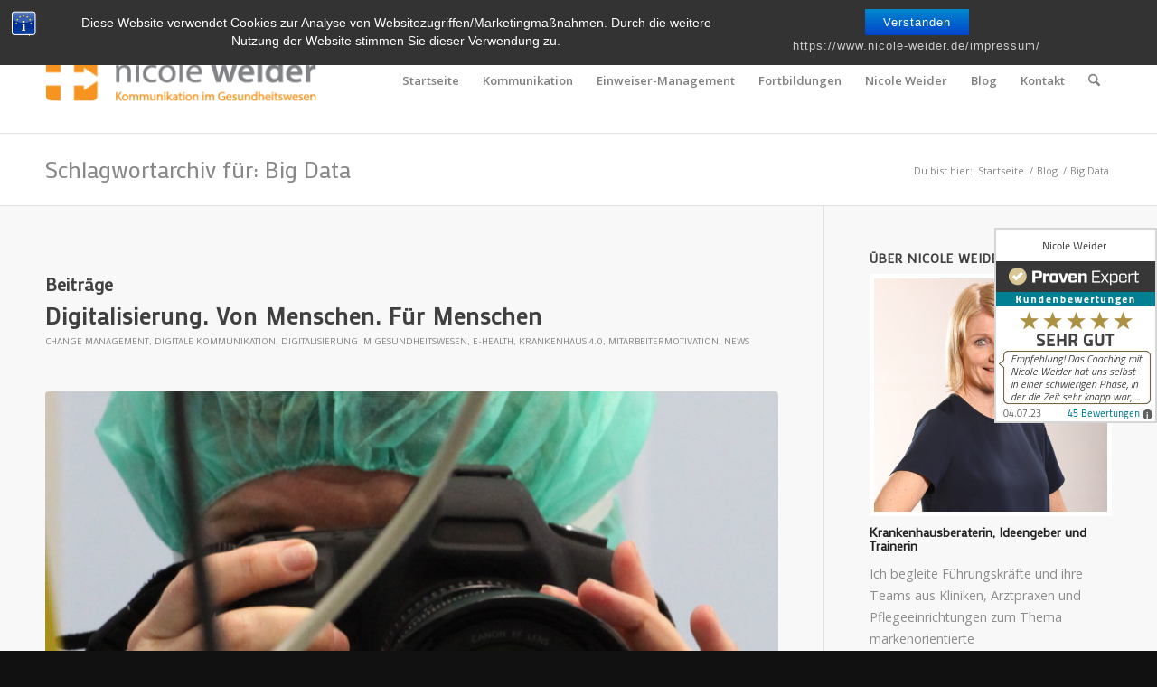

--- FILE ---
content_type: text/html; charset=UTF-8
request_url: https://www.nicole-weider.de/tag/big-data/
body_size: 18659
content:
<!DOCTYPE html>
<html dir="ltr" lang="de" prefix="og: https://ogp.me/ns#" class="html_stretched responsive av-preloader-disabled  html_header_top html_logo_left html_main_nav_header html_menu_right html_large html_header_sticky html_header_shrinking html_header_topbar_active html_mobile_menu_tablet html_header_searchicon html_content_align_center html_header_unstick_top_disabled html_header_stretch_disabled html_elegant-blog html_modern-blog html_av-overlay-side html_av-overlay-side-classic html_av-submenu-noclone html_entry_id_23551 av-cookies-no-cookie-consent av-no-preview av-default-lightbox html_text_menu_active av-mobile-menu-switch-default">
<head>
<meta charset="UTF-8" />
<meta name="robots" content="noindex, follow" />


<!-- mobile setting -->
<meta name="viewport" content="width=device-width, initial-scale=1">

<!-- Scripts/CSS and wp_head hook -->
<title>Big Data | Nicole Weider</title>
			<style>
			.spoontalk-social
			{
			color: white !important;
			text-align: center !important;
			margin-bottom:10px;
			border-radius:1%;

		    background:default_style;
	
			line-height: 51px !important;
			width: 48px !important;
			height: 48px !important;
			font-size: 2em !important;
						
	
			}
			
		
.alignment { text-align:left; }
		 
.fb-spoontalk-social { background: #3b5998; }

.tw-spoontalk-social { background: #00aced; }

.linkedin-spoontalk-social { background: #007bb6; }

.g-plus-spoontalk-social{ background:#f74425 ; }

.rss-spoontalk-social { background: #C58542; }

.youtube-spoontalk-social { background: #bb0000; }

.pinterest-spoontalk-social {background: #cb2027; }

.flickr-spoontalk-social { background: #ff0084; }

.instagram-spoontalk-social { background: #517fa4; }

.dribble-spoontalk-social { background: #00bf8f; }
</style>
	<style>img:is([sizes="auto" i], [sizes^="auto," i]) { contain-intrinsic-size: 3000px 1500px }</style>
	
		<!-- All in One SEO 4.8.9 - aioseo.com -->
	<meta name="robots" content="max-image-preview:large" />
	<meta name="keywords" content="digitales krankenhaus,ehealth,elektronische patientenakte,epa,telematikinfrastruktur" />
	<link rel="canonical" href="https://www.nicole-weider.de/tag/big-data/" />
	<meta name="generator" content="All in One SEO (AIOSEO) 4.8.9" />
		<script type="application/ld+json" class="aioseo-schema">
			{"@context":"https:\/\/schema.org","@graph":[{"@type":"BreadcrumbList","@id":"https:\/\/www.nicole-weider.de\/tag\/big-data\/#breadcrumblist","itemListElement":[{"@type":"ListItem","@id":"https:\/\/www.nicole-weider.de#listItem","position":1,"name":"Home","item":"https:\/\/www.nicole-weider.de","nextItem":{"@type":"ListItem","@id":"https:\/\/www.nicole-weider.de\/tag\/big-data\/#listItem","name":"Big Data"}},{"@type":"ListItem","@id":"https:\/\/www.nicole-weider.de\/tag\/big-data\/#listItem","position":2,"name":"Big Data","previousItem":{"@type":"ListItem","@id":"https:\/\/www.nicole-weider.de#listItem","name":"Home"}}]},{"@type":"CollectionPage","@id":"https:\/\/www.nicole-weider.de\/tag\/big-data\/#collectionpage","url":"https:\/\/www.nicole-weider.de\/tag\/big-data\/","name":"Big Data | Nicole Weider","inLanguage":"de-DE","isPartOf":{"@id":"https:\/\/www.nicole-weider.de\/#website"},"breadcrumb":{"@id":"https:\/\/www.nicole-weider.de\/tag\/big-data\/#breadcrumblist"}},{"@type":"Organization","@id":"https:\/\/www.nicole-weider.de\/#organization","name":"Nicole Weider","description":"Kommunikation im Gesundheitswesen","url":"https:\/\/www.nicole-weider.de\/"},{"@type":"WebSite","@id":"https:\/\/www.nicole-weider.de\/#website","url":"https:\/\/www.nicole-weider.de\/","name":"Nicole Weider","description":"Kommunikation im Gesundheitswesen","inLanguage":"de-DE","publisher":{"@id":"https:\/\/www.nicole-weider.de\/#organization"}}]}
		</script>
		<!-- All in One SEO -->

<link rel="alternate" type="application/rss+xml" title="Nicole Weider &raquo; Feed" href="https://www.nicole-weider.de/feed/" />
<link rel="alternate" type="application/rss+xml" title="Nicole Weider &raquo; Kommentar-Feed" href="https://www.nicole-weider.de/comments/feed/" />
<link rel="alternate" type="application/rss+xml" title="Nicole Weider &raquo; Big Data Schlagwort-Feed" href="https://www.nicole-weider.de/tag/big-data/feed/" />

<!-- google webfont font replacement -->

			<script type='text/javascript'>

				(function() {

					/*	check if webfonts are disabled by user setting via cookie - or user must opt in.	*/
					var html = document.getElementsByTagName('html')[0];
					var cookie_check = html.className.indexOf('av-cookies-needs-opt-in') >= 0 || html.className.indexOf('av-cookies-can-opt-out') >= 0;
					var allow_continue = true;
					var silent_accept_cookie = html.className.indexOf('av-cookies-user-silent-accept') >= 0;

					if( cookie_check && ! silent_accept_cookie )
					{
						if( ! document.cookie.match(/aviaCookieConsent/) || html.className.indexOf('av-cookies-session-refused') >= 0 )
						{
							allow_continue = false;
						}
						else
						{
							if( ! document.cookie.match(/aviaPrivacyRefuseCookiesHideBar/) )
							{
								allow_continue = false;
							}
							else if( ! document.cookie.match(/aviaPrivacyEssentialCookiesEnabled/) )
							{
								allow_continue = false;
							}
							else if( document.cookie.match(/aviaPrivacyGoogleWebfontsDisabled/) )
							{
								allow_continue = false;
							}
						}
					}

					if( allow_continue )
					{
						var f = document.createElement('link');

						f.type 	= 'text/css';
						f.rel 	= 'stylesheet';
						f.href 	= 'https://fonts.googleapis.com/css?family=Mako%7COpen+Sans:400,600&display=auto';
						f.id 	= 'avia-google-webfont';

						document.getElementsByTagName('head')[0].appendChild(f);
					}
				})();

			</script>
			<script type="text/javascript">
/* <![CDATA[ */
window._wpemojiSettings = {"baseUrl":"https:\/\/s.w.org\/images\/core\/emoji\/16.0.1\/72x72\/","ext":".png","svgUrl":"https:\/\/s.w.org\/images\/core\/emoji\/16.0.1\/svg\/","svgExt":".svg","source":{"concatemoji":"https:\/\/www.nicole-weider.de\/wp-includes\/js\/wp-emoji-release.min.js?ver=6.8.3"}};
/*! This file is auto-generated */
!function(s,n){var o,i,e;function c(e){try{var t={supportTests:e,timestamp:(new Date).valueOf()};sessionStorage.setItem(o,JSON.stringify(t))}catch(e){}}function p(e,t,n){e.clearRect(0,0,e.canvas.width,e.canvas.height),e.fillText(t,0,0);var t=new Uint32Array(e.getImageData(0,0,e.canvas.width,e.canvas.height).data),a=(e.clearRect(0,0,e.canvas.width,e.canvas.height),e.fillText(n,0,0),new Uint32Array(e.getImageData(0,0,e.canvas.width,e.canvas.height).data));return t.every(function(e,t){return e===a[t]})}function u(e,t){e.clearRect(0,0,e.canvas.width,e.canvas.height),e.fillText(t,0,0);for(var n=e.getImageData(16,16,1,1),a=0;a<n.data.length;a++)if(0!==n.data[a])return!1;return!0}function f(e,t,n,a){switch(t){case"flag":return n(e,"\ud83c\udff3\ufe0f\u200d\u26a7\ufe0f","\ud83c\udff3\ufe0f\u200b\u26a7\ufe0f")?!1:!n(e,"\ud83c\udde8\ud83c\uddf6","\ud83c\udde8\u200b\ud83c\uddf6")&&!n(e,"\ud83c\udff4\udb40\udc67\udb40\udc62\udb40\udc65\udb40\udc6e\udb40\udc67\udb40\udc7f","\ud83c\udff4\u200b\udb40\udc67\u200b\udb40\udc62\u200b\udb40\udc65\u200b\udb40\udc6e\u200b\udb40\udc67\u200b\udb40\udc7f");case"emoji":return!a(e,"\ud83e\udedf")}return!1}function g(e,t,n,a){var r="undefined"!=typeof WorkerGlobalScope&&self instanceof WorkerGlobalScope?new OffscreenCanvas(300,150):s.createElement("canvas"),o=r.getContext("2d",{willReadFrequently:!0}),i=(o.textBaseline="top",o.font="600 32px Arial",{});return e.forEach(function(e){i[e]=t(o,e,n,a)}),i}function t(e){var t=s.createElement("script");t.src=e,t.defer=!0,s.head.appendChild(t)}"undefined"!=typeof Promise&&(o="wpEmojiSettingsSupports",i=["flag","emoji"],n.supports={everything:!0,everythingExceptFlag:!0},e=new Promise(function(e){s.addEventListener("DOMContentLoaded",e,{once:!0})}),new Promise(function(t){var n=function(){try{var e=JSON.parse(sessionStorage.getItem(o));if("object"==typeof e&&"number"==typeof e.timestamp&&(new Date).valueOf()<e.timestamp+604800&&"object"==typeof e.supportTests)return e.supportTests}catch(e){}return null}();if(!n){if("undefined"!=typeof Worker&&"undefined"!=typeof OffscreenCanvas&&"undefined"!=typeof URL&&URL.createObjectURL&&"undefined"!=typeof Blob)try{var e="postMessage("+g.toString()+"("+[JSON.stringify(i),f.toString(),p.toString(),u.toString()].join(",")+"));",a=new Blob([e],{type:"text/javascript"}),r=new Worker(URL.createObjectURL(a),{name:"wpTestEmojiSupports"});return void(r.onmessage=function(e){c(n=e.data),r.terminate(),t(n)})}catch(e){}c(n=g(i,f,p,u))}t(n)}).then(function(e){for(var t in e)n.supports[t]=e[t],n.supports.everything=n.supports.everything&&n.supports[t],"flag"!==t&&(n.supports.everythingExceptFlag=n.supports.everythingExceptFlag&&n.supports[t]);n.supports.everythingExceptFlag=n.supports.everythingExceptFlag&&!n.supports.flag,n.DOMReady=!1,n.readyCallback=function(){n.DOMReady=!0}}).then(function(){return e}).then(function(){var e;n.supports.everything||(n.readyCallback(),(e=n.source||{}).concatemoji?t(e.concatemoji):e.wpemoji&&e.twemoji&&(t(e.twemoji),t(e.wpemoji)))}))}((window,document),window._wpemojiSettings);
/* ]]> */
</script>
<style id='wp-emoji-styles-inline-css' type='text/css'>

	img.wp-smiley, img.emoji {
		display: inline !important;
		border: none !important;
		box-shadow: none !important;
		height: 1em !important;
		width: 1em !important;
		margin: 0 0.07em !important;
		vertical-align: -0.1em !important;
		background: none !important;
		padding: 0 !important;
	}
</style>
<link rel='stylesheet' id='wp-block-library-css' href='https://www.nicole-weider.de/wp-includes/css/dist/block-library/style.min.css?ver=6.8.3' type='text/css' media='all' />
<style id='global-styles-inline-css' type='text/css'>
:root{--wp--preset--aspect-ratio--square: 1;--wp--preset--aspect-ratio--4-3: 4/3;--wp--preset--aspect-ratio--3-4: 3/4;--wp--preset--aspect-ratio--3-2: 3/2;--wp--preset--aspect-ratio--2-3: 2/3;--wp--preset--aspect-ratio--16-9: 16/9;--wp--preset--aspect-ratio--9-16: 9/16;--wp--preset--color--black: #000000;--wp--preset--color--cyan-bluish-gray: #abb8c3;--wp--preset--color--white: #ffffff;--wp--preset--color--pale-pink: #f78da7;--wp--preset--color--vivid-red: #cf2e2e;--wp--preset--color--luminous-vivid-orange: #ff6900;--wp--preset--color--luminous-vivid-amber: #fcb900;--wp--preset--color--light-green-cyan: #7bdcb5;--wp--preset--color--vivid-green-cyan: #00d084;--wp--preset--color--pale-cyan-blue: #8ed1fc;--wp--preset--color--vivid-cyan-blue: #0693e3;--wp--preset--color--vivid-purple: #9b51e0;--wp--preset--color--metallic-red: #b02b2c;--wp--preset--color--maximum-yellow-red: #edae44;--wp--preset--color--yellow-sun: #eeee22;--wp--preset--color--palm-leaf: #83a846;--wp--preset--color--aero: #7bb0e7;--wp--preset--color--old-lavender: #745f7e;--wp--preset--color--steel-teal: #5f8789;--wp--preset--color--raspberry-pink: #d65799;--wp--preset--color--medium-turquoise: #4ecac2;--wp--preset--gradient--vivid-cyan-blue-to-vivid-purple: linear-gradient(135deg,rgba(6,147,227,1) 0%,rgb(155,81,224) 100%);--wp--preset--gradient--light-green-cyan-to-vivid-green-cyan: linear-gradient(135deg,rgb(122,220,180) 0%,rgb(0,208,130) 100%);--wp--preset--gradient--luminous-vivid-amber-to-luminous-vivid-orange: linear-gradient(135deg,rgba(252,185,0,1) 0%,rgba(255,105,0,1) 100%);--wp--preset--gradient--luminous-vivid-orange-to-vivid-red: linear-gradient(135deg,rgba(255,105,0,1) 0%,rgb(207,46,46) 100%);--wp--preset--gradient--very-light-gray-to-cyan-bluish-gray: linear-gradient(135deg,rgb(238,238,238) 0%,rgb(169,184,195) 100%);--wp--preset--gradient--cool-to-warm-spectrum: linear-gradient(135deg,rgb(74,234,220) 0%,rgb(151,120,209) 20%,rgb(207,42,186) 40%,rgb(238,44,130) 60%,rgb(251,105,98) 80%,rgb(254,248,76) 100%);--wp--preset--gradient--blush-light-purple: linear-gradient(135deg,rgb(255,206,236) 0%,rgb(152,150,240) 100%);--wp--preset--gradient--blush-bordeaux: linear-gradient(135deg,rgb(254,205,165) 0%,rgb(254,45,45) 50%,rgb(107,0,62) 100%);--wp--preset--gradient--luminous-dusk: linear-gradient(135deg,rgb(255,203,112) 0%,rgb(199,81,192) 50%,rgb(65,88,208) 100%);--wp--preset--gradient--pale-ocean: linear-gradient(135deg,rgb(255,245,203) 0%,rgb(182,227,212) 50%,rgb(51,167,181) 100%);--wp--preset--gradient--electric-grass: linear-gradient(135deg,rgb(202,248,128) 0%,rgb(113,206,126) 100%);--wp--preset--gradient--midnight: linear-gradient(135deg,rgb(2,3,129) 0%,rgb(40,116,252) 100%);--wp--preset--font-size--small: 1rem;--wp--preset--font-size--medium: 1.125rem;--wp--preset--font-size--large: 1.75rem;--wp--preset--font-size--x-large: clamp(1.75rem, 3vw, 2.25rem);--wp--preset--spacing--20: 0.44rem;--wp--preset--spacing--30: 0.67rem;--wp--preset--spacing--40: 1rem;--wp--preset--spacing--50: 1.5rem;--wp--preset--spacing--60: 2.25rem;--wp--preset--spacing--70: 3.38rem;--wp--preset--spacing--80: 5.06rem;--wp--preset--shadow--natural: 6px 6px 9px rgba(0, 0, 0, 0.2);--wp--preset--shadow--deep: 12px 12px 50px rgba(0, 0, 0, 0.4);--wp--preset--shadow--sharp: 6px 6px 0px rgba(0, 0, 0, 0.2);--wp--preset--shadow--outlined: 6px 6px 0px -3px rgba(255, 255, 255, 1), 6px 6px rgba(0, 0, 0, 1);--wp--preset--shadow--crisp: 6px 6px 0px rgba(0, 0, 0, 1);}:root { --wp--style--global--content-size: 800px;--wp--style--global--wide-size: 1130px; }:where(body) { margin: 0; }.wp-site-blocks > .alignleft { float: left; margin-right: 2em; }.wp-site-blocks > .alignright { float: right; margin-left: 2em; }.wp-site-blocks > .aligncenter { justify-content: center; margin-left: auto; margin-right: auto; }:where(.is-layout-flex){gap: 0.5em;}:where(.is-layout-grid){gap: 0.5em;}.is-layout-flow > .alignleft{float: left;margin-inline-start: 0;margin-inline-end: 2em;}.is-layout-flow > .alignright{float: right;margin-inline-start: 2em;margin-inline-end: 0;}.is-layout-flow > .aligncenter{margin-left: auto !important;margin-right: auto !important;}.is-layout-constrained > .alignleft{float: left;margin-inline-start: 0;margin-inline-end: 2em;}.is-layout-constrained > .alignright{float: right;margin-inline-start: 2em;margin-inline-end: 0;}.is-layout-constrained > .aligncenter{margin-left: auto !important;margin-right: auto !important;}.is-layout-constrained > :where(:not(.alignleft):not(.alignright):not(.alignfull)){max-width: var(--wp--style--global--content-size);margin-left: auto !important;margin-right: auto !important;}.is-layout-constrained > .alignwide{max-width: var(--wp--style--global--wide-size);}body .is-layout-flex{display: flex;}.is-layout-flex{flex-wrap: wrap;align-items: center;}.is-layout-flex > :is(*, div){margin: 0;}body .is-layout-grid{display: grid;}.is-layout-grid > :is(*, div){margin: 0;}body{padding-top: 0px;padding-right: 0px;padding-bottom: 0px;padding-left: 0px;}a:where(:not(.wp-element-button)){text-decoration: underline;}:root :where(.wp-element-button, .wp-block-button__link){background-color: #32373c;border-width: 0;color: #fff;font-family: inherit;font-size: inherit;line-height: inherit;padding: calc(0.667em + 2px) calc(1.333em + 2px);text-decoration: none;}.has-black-color{color: var(--wp--preset--color--black) !important;}.has-cyan-bluish-gray-color{color: var(--wp--preset--color--cyan-bluish-gray) !important;}.has-white-color{color: var(--wp--preset--color--white) !important;}.has-pale-pink-color{color: var(--wp--preset--color--pale-pink) !important;}.has-vivid-red-color{color: var(--wp--preset--color--vivid-red) !important;}.has-luminous-vivid-orange-color{color: var(--wp--preset--color--luminous-vivid-orange) !important;}.has-luminous-vivid-amber-color{color: var(--wp--preset--color--luminous-vivid-amber) !important;}.has-light-green-cyan-color{color: var(--wp--preset--color--light-green-cyan) !important;}.has-vivid-green-cyan-color{color: var(--wp--preset--color--vivid-green-cyan) !important;}.has-pale-cyan-blue-color{color: var(--wp--preset--color--pale-cyan-blue) !important;}.has-vivid-cyan-blue-color{color: var(--wp--preset--color--vivid-cyan-blue) !important;}.has-vivid-purple-color{color: var(--wp--preset--color--vivid-purple) !important;}.has-metallic-red-color{color: var(--wp--preset--color--metallic-red) !important;}.has-maximum-yellow-red-color{color: var(--wp--preset--color--maximum-yellow-red) !important;}.has-yellow-sun-color{color: var(--wp--preset--color--yellow-sun) !important;}.has-palm-leaf-color{color: var(--wp--preset--color--palm-leaf) !important;}.has-aero-color{color: var(--wp--preset--color--aero) !important;}.has-old-lavender-color{color: var(--wp--preset--color--old-lavender) !important;}.has-steel-teal-color{color: var(--wp--preset--color--steel-teal) !important;}.has-raspberry-pink-color{color: var(--wp--preset--color--raspberry-pink) !important;}.has-medium-turquoise-color{color: var(--wp--preset--color--medium-turquoise) !important;}.has-black-background-color{background-color: var(--wp--preset--color--black) !important;}.has-cyan-bluish-gray-background-color{background-color: var(--wp--preset--color--cyan-bluish-gray) !important;}.has-white-background-color{background-color: var(--wp--preset--color--white) !important;}.has-pale-pink-background-color{background-color: var(--wp--preset--color--pale-pink) !important;}.has-vivid-red-background-color{background-color: var(--wp--preset--color--vivid-red) !important;}.has-luminous-vivid-orange-background-color{background-color: var(--wp--preset--color--luminous-vivid-orange) !important;}.has-luminous-vivid-amber-background-color{background-color: var(--wp--preset--color--luminous-vivid-amber) !important;}.has-light-green-cyan-background-color{background-color: var(--wp--preset--color--light-green-cyan) !important;}.has-vivid-green-cyan-background-color{background-color: var(--wp--preset--color--vivid-green-cyan) !important;}.has-pale-cyan-blue-background-color{background-color: var(--wp--preset--color--pale-cyan-blue) !important;}.has-vivid-cyan-blue-background-color{background-color: var(--wp--preset--color--vivid-cyan-blue) !important;}.has-vivid-purple-background-color{background-color: var(--wp--preset--color--vivid-purple) !important;}.has-metallic-red-background-color{background-color: var(--wp--preset--color--metallic-red) !important;}.has-maximum-yellow-red-background-color{background-color: var(--wp--preset--color--maximum-yellow-red) !important;}.has-yellow-sun-background-color{background-color: var(--wp--preset--color--yellow-sun) !important;}.has-palm-leaf-background-color{background-color: var(--wp--preset--color--palm-leaf) !important;}.has-aero-background-color{background-color: var(--wp--preset--color--aero) !important;}.has-old-lavender-background-color{background-color: var(--wp--preset--color--old-lavender) !important;}.has-steel-teal-background-color{background-color: var(--wp--preset--color--steel-teal) !important;}.has-raspberry-pink-background-color{background-color: var(--wp--preset--color--raspberry-pink) !important;}.has-medium-turquoise-background-color{background-color: var(--wp--preset--color--medium-turquoise) !important;}.has-black-border-color{border-color: var(--wp--preset--color--black) !important;}.has-cyan-bluish-gray-border-color{border-color: var(--wp--preset--color--cyan-bluish-gray) !important;}.has-white-border-color{border-color: var(--wp--preset--color--white) !important;}.has-pale-pink-border-color{border-color: var(--wp--preset--color--pale-pink) !important;}.has-vivid-red-border-color{border-color: var(--wp--preset--color--vivid-red) !important;}.has-luminous-vivid-orange-border-color{border-color: var(--wp--preset--color--luminous-vivid-orange) !important;}.has-luminous-vivid-amber-border-color{border-color: var(--wp--preset--color--luminous-vivid-amber) !important;}.has-light-green-cyan-border-color{border-color: var(--wp--preset--color--light-green-cyan) !important;}.has-vivid-green-cyan-border-color{border-color: var(--wp--preset--color--vivid-green-cyan) !important;}.has-pale-cyan-blue-border-color{border-color: var(--wp--preset--color--pale-cyan-blue) !important;}.has-vivid-cyan-blue-border-color{border-color: var(--wp--preset--color--vivid-cyan-blue) !important;}.has-vivid-purple-border-color{border-color: var(--wp--preset--color--vivid-purple) !important;}.has-metallic-red-border-color{border-color: var(--wp--preset--color--metallic-red) !important;}.has-maximum-yellow-red-border-color{border-color: var(--wp--preset--color--maximum-yellow-red) !important;}.has-yellow-sun-border-color{border-color: var(--wp--preset--color--yellow-sun) !important;}.has-palm-leaf-border-color{border-color: var(--wp--preset--color--palm-leaf) !important;}.has-aero-border-color{border-color: var(--wp--preset--color--aero) !important;}.has-old-lavender-border-color{border-color: var(--wp--preset--color--old-lavender) !important;}.has-steel-teal-border-color{border-color: var(--wp--preset--color--steel-teal) !important;}.has-raspberry-pink-border-color{border-color: var(--wp--preset--color--raspberry-pink) !important;}.has-medium-turquoise-border-color{border-color: var(--wp--preset--color--medium-turquoise) !important;}.has-vivid-cyan-blue-to-vivid-purple-gradient-background{background: var(--wp--preset--gradient--vivid-cyan-blue-to-vivid-purple) !important;}.has-light-green-cyan-to-vivid-green-cyan-gradient-background{background: var(--wp--preset--gradient--light-green-cyan-to-vivid-green-cyan) !important;}.has-luminous-vivid-amber-to-luminous-vivid-orange-gradient-background{background: var(--wp--preset--gradient--luminous-vivid-amber-to-luminous-vivid-orange) !important;}.has-luminous-vivid-orange-to-vivid-red-gradient-background{background: var(--wp--preset--gradient--luminous-vivid-orange-to-vivid-red) !important;}.has-very-light-gray-to-cyan-bluish-gray-gradient-background{background: var(--wp--preset--gradient--very-light-gray-to-cyan-bluish-gray) !important;}.has-cool-to-warm-spectrum-gradient-background{background: var(--wp--preset--gradient--cool-to-warm-spectrum) !important;}.has-blush-light-purple-gradient-background{background: var(--wp--preset--gradient--blush-light-purple) !important;}.has-blush-bordeaux-gradient-background{background: var(--wp--preset--gradient--blush-bordeaux) !important;}.has-luminous-dusk-gradient-background{background: var(--wp--preset--gradient--luminous-dusk) !important;}.has-pale-ocean-gradient-background{background: var(--wp--preset--gradient--pale-ocean) !important;}.has-electric-grass-gradient-background{background: var(--wp--preset--gradient--electric-grass) !important;}.has-midnight-gradient-background{background: var(--wp--preset--gradient--midnight) !important;}.has-small-font-size{font-size: var(--wp--preset--font-size--small) !important;}.has-medium-font-size{font-size: var(--wp--preset--font-size--medium) !important;}.has-large-font-size{font-size: var(--wp--preset--font-size--large) !important;}.has-x-large-font-size{font-size: var(--wp--preset--font-size--x-large) !important;}
:where(.wp-block-post-template.is-layout-flex){gap: 1.25em;}:where(.wp-block-post-template.is-layout-grid){gap: 1.25em;}
:where(.wp-block-columns.is-layout-flex){gap: 2em;}:where(.wp-block-columns.is-layout-grid){gap: 2em;}
:root :where(.wp-block-pullquote){font-size: 1.5em;line-height: 1.6;}
</style>
<link rel='stylesheet' id='bst-styles-css' href='https://www.nicole-weider.de/wp-content/plugins/bst-dsgvo-cookie/includes/css/style.css?ver=6.8.3' type='text/css' media='all' />
<link rel='stylesheet' id='bst-alert1-css-css' href='https://www.nicole-weider.de/wp-content/plugins/bst-dsgvo-cookie/includes/css/bst-mesage.css?ver=6.8.3' type='text/css' media='all' />
<link rel='stylesheet' id='bst-alert2-css-css' href='https://www.nicole-weider.de/wp-content/plugins/bst-dsgvo-cookie/includes/css/bst-mesage-flat-theme.css?ver=6.8.3' type='text/css' media='all' />
<link rel='stylesheet' id='css_for_fa_icon-css' href='https://www.nicole-weider.de/wp-content/plugins/spoontalk-social-media-icons-widget/inc/css/font-awesome-4.0.3/css/font-awesome.min.css?ver=6.8.3' type='text/css' media='all' />
<link rel='stylesheet' id='css_for_hover_effect-css' href='https://www.nicole-weider.de/wp-content/plugins/spoontalk-social-media-icons-widget/inc/css/hover.css?ver=6.8.3' type='text/css' media='all' />
<link rel='stylesheet' id='avia-merged-styles-css' href='https://www.nicole-weider.de/wp-content/uploads/dynamic_avia/avia-merged-styles-e2c4694e3cf6df5948741ccaa84cf275---69088901bd1d9.css' type='text/css' media='all' />
<script type="text/javascript" src="https://www.nicole-weider.de/wp-includes/js/jquery/jquery.min.js?ver=3.7.1" id="jquery-core-js"></script>
<script type="text/javascript" src="https://www.nicole-weider.de/wp-includes/js/jquery/jquery-migrate.min.js?ver=3.4.1" id="jquery-migrate-js"></script>
<script type="text/javascript" src="https://www.nicole-weider.de/wp-content/uploads/dynamic_avia/avia-head-scripts-4eef96767e7ec578c4dcc5eae96076c2---690886b33afed.js" id="avia-head-scripts-js"></script>
<link rel="https://api.w.org/" href="https://www.nicole-weider.de/wp-json/" /><link rel="alternate" title="JSON" type="application/json" href="https://www.nicole-weider.de/wp-json/wp/v2/tags/103" /><link rel="EditURI" type="application/rsd+xml" title="RSD" href="https://www.nicole-weider.de/xmlrpc.php?rsd" />
<meta name="generator" content="WordPress 6.8.3" />

<link rel="icon" href="https://www.nicole-weider.de/wp-content/uploads/2016/08/favicon-2016.png" type="image/png">
<!--[if lt IE 9]><script src="https://www.nicole-weider.de/wp-content/themes/enfold/js/html5shiv.js"></script><![endif]--><link rel="profile" href="https://gmpg.org/xfn/11" />
<link rel="alternate" type="application/rss+xml" title="Nicole Weider RSS2 Feed" href="https://www.nicole-weider.de/feed/" />
<link rel="pingback" href="https://www.nicole-weider.de/xmlrpc.php" />

<script defer data-domain="nicole-weider.de" src="https://plausible.kaleidoscode.de/js/script.js"></script>


<!-- To speed up the rendering and to display the site as fast as possible to the user we include some styles and scripts for above the fold content inline -->
<script type="text/javascript">'use strict';var avia_is_mobile=!1;if(/Android|webOS|iPhone|iPad|iPod|BlackBerry|IEMobile|Opera Mini/i.test(navigator.userAgent)&&'ontouchstart' in document.documentElement){avia_is_mobile=!0;document.documentElement.className+=' avia_mobile '}
else{document.documentElement.className+=' avia_desktop '};document.documentElement.className+=' js_active ';(function(){var e=['-webkit-','-moz-','-ms-',''],n='',o=!1,a=!1;for(var t in e){if(e[t]+'transform' in document.documentElement.style){o=!0;n=e[t]+'transform'};if(e[t]+'perspective' in document.documentElement.style){a=!0}};if(o){document.documentElement.className+=' avia_transform '};if(a){document.documentElement.className+=' avia_transform3d '};if(typeof document.getElementsByClassName=='function'&&typeof document.documentElement.getBoundingClientRect=='function'&&avia_is_mobile==!1){if(n&&window.innerHeight>0){setTimeout(function(){var e=0,o={},a=0,t=document.getElementsByClassName('av-parallax'),i=window.pageYOffset||document.documentElement.scrollTop;for(e=0;e<t.length;e++){t[e].style.top='0px';o=t[e].getBoundingClientRect();a=Math.ceil((window.innerHeight+i-o.top)*0.3);t[e].style[n]='translate(0px, '+a+'px)';t[e].style.top='auto';t[e].className+=' enabled-parallax '}},50)}}})();</script><style type="text/css">
		@font-face {font-family: 'entypo-fontello-enfold'; font-weight: normal; font-style: normal; font-display: auto;
		src: url('https://www.nicole-weider.de/wp-content/themes/enfold/config-templatebuilder/avia-template-builder/assets/fonts/entypo-fontello-enfold/entypo-fontello-enfold.woff2') format('woff2'),
		url('https://www.nicole-weider.de/wp-content/themes/enfold/config-templatebuilder/avia-template-builder/assets/fonts/entypo-fontello-enfold/entypo-fontello-enfold.woff') format('woff'),
		url('https://www.nicole-weider.de/wp-content/themes/enfold/config-templatebuilder/avia-template-builder/assets/fonts/entypo-fontello-enfold/entypo-fontello-enfold.ttf') format('truetype'),
		url('https://www.nicole-weider.de/wp-content/themes/enfold/config-templatebuilder/avia-template-builder/assets/fonts/entypo-fontello-enfold/entypo-fontello-enfold.svg#entypo-fontello-enfold') format('svg'),
		url('https://www.nicole-weider.de/wp-content/themes/enfold/config-templatebuilder/avia-template-builder/assets/fonts/entypo-fontello-enfold/entypo-fontello-enfold.eot'),
		url('https://www.nicole-weider.de/wp-content/themes/enfold/config-templatebuilder/avia-template-builder/assets/fonts/entypo-fontello-enfold/entypo-fontello-enfold.eot?#iefix') format('embedded-opentype');
		}

		#top .avia-font-entypo-fontello-enfold, body .avia-font-entypo-fontello-enfold, html body [data-av_iconfont='entypo-fontello-enfold']:before{ font-family: 'entypo-fontello-enfold'; }
		
		@font-face {font-family: 'entypo-fontello'; font-weight: normal; font-style: normal; font-display: auto;
		src: url('https://www.nicole-weider.de/wp-content/themes/enfold/config-templatebuilder/avia-template-builder/assets/fonts/entypo-fontello/entypo-fontello.woff2') format('woff2'),
		url('https://www.nicole-weider.de/wp-content/themes/enfold/config-templatebuilder/avia-template-builder/assets/fonts/entypo-fontello/entypo-fontello.woff') format('woff'),
		url('https://www.nicole-weider.de/wp-content/themes/enfold/config-templatebuilder/avia-template-builder/assets/fonts/entypo-fontello/entypo-fontello.ttf') format('truetype'),
		url('https://www.nicole-weider.de/wp-content/themes/enfold/config-templatebuilder/avia-template-builder/assets/fonts/entypo-fontello/entypo-fontello.svg#entypo-fontello') format('svg'),
		url('https://www.nicole-weider.de/wp-content/themes/enfold/config-templatebuilder/avia-template-builder/assets/fonts/entypo-fontello/entypo-fontello.eot'),
		url('https://www.nicole-weider.de/wp-content/themes/enfold/config-templatebuilder/avia-template-builder/assets/fonts/entypo-fontello/entypo-fontello.eot?#iefix') format('embedded-opentype');
		}

		#top .avia-font-entypo-fontello, body .avia-font-entypo-fontello, html body [data-av_iconfont='entypo-fontello']:before{ font-family: 'entypo-fontello'; }
		</style>

<!--
Debugging Info for Theme support: 

Theme: Enfold
Version: 7.1.3
Installed: enfold
AviaFramework Version: 5.6
AviaBuilder Version: 6.0
aviaElementManager Version: 1.0.1
ML:512-PU:31-PLA:14
WP:6.8.3
Compress: CSS:all theme files - JS:all theme files
Updates: enabled - deprecated Envato API - register Envato Token
PLAu:11
-->
</head>

<body id="top" class="archive tag tag-big-data tag-103 wp-theme-enfold stretched rtl_columns av-curtain-numeric mako open_sans " itemscope="itemscope" itemtype="https://schema.org/WebPage" >

	
	<div id='wrap_all'>

	
<header id='header' class='all_colors header_color light_bg_color  av_header_top av_logo_left av_main_nav_header av_menu_right av_large av_header_sticky av_header_shrinking av_header_stretch_disabled av_mobile_menu_tablet av_header_searchicon av_header_unstick_top_disabled av_bottom_nav_disabled  av_header_border_disabled'  data-av_shrink_factor='50' role="banner" itemscope="itemscope" itemtype="https://schema.org/WPHeader" >

		<div id='header_meta' class='container_wrap container_wrap_meta  av_icon_active_left av_extra_header_active av_phone_active_right av_entry_id_23551'>

			      <div class='container'>
			      <ul class='noLightbox social_bookmarks icon_count_3'><li class='social_bookmarks_facebook av-social-link-facebook social_icon_1 avia_social_iconfont'><a  target="_blank" aria-label="Link zu Facebook" href='https://www.facebook.com/pages/Nicole-Weider-Kommunikation-im-Gesundheitswesen/310283498983955' data-av_icon='' data-av_iconfont='entypo-fontello' title="Link zu Facebook" desc="Link zu Facebook" title='Link zu Facebook'><span class='avia_hidden_link_text'>Link zu Facebook</span></a></li><li class='social_bookmarks_xing av-social-link-xing social_icon_2 avia_social_iconfont'><a  target="_blank" aria-label="Link zu Xing" href='https://www.xing.com/profile/Nicole_Weider' data-av_icon='' data-av_iconfont='entypo-fontello' title="Link zu Xing" desc="Link zu Xing" title='Link zu Xing'><span class='avia_hidden_link_text'>Link zu Xing</span></a></li><li class='social_bookmarks_linkedin av-social-link-linkedin social_icon_3 avia_social_iconfont'><a  target="_blank" aria-label="Link zu LinkedIn" href='https://de.linkedin.com/pub/nicole-weider/55/306/777' data-av_icon='' data-av_iconfont='entypo-fontello' title="Link zu LinkedIn" desc="Link zu LinkedIn" title='Link zu LinkedIn'><span class='avia_hidden_link_text'>Link zu LinkedIn</span></a></li></ul><div class='phone-info '><div>Telefon : 0661 – 2 06 60 36 | E-Mail : <a href="mailto:info@nicole-weider.de">info@nicole-weider.de</a></div></div>			      </div>
		</div>

		<div  id='header_main' class='container_wrap container_wrap_logo'>

        <div class='container av-logo-container'><div class='inner-container'><span class='logo avia-standard-logo'><a href='https://www.nicole-weider.de/' class='' aria-label='Nicole Weider' ><img src="https://www.nicole-weider.de/wp-content/uploads/2016/08/logo-nicole-weider-2016-300x111.png" height="100" width="300" alt='Nicole Weider' title='' /></a></span><nav class='main_menu' data-selectname='Wähle eine Seite'  role="navigation" itemscope="itemscope" itemtype="https://schema.org/SiteNavigationElement" ><div class="avia-menu av-main-nav-wrap"><ul role="menu" class="menu av-main-nav" id="avia-menu"><li role="menuitem" id="menu-item-23295" class="menu-item menu-item-type-post_type menu-item-object-page menu-item-home menu-item-top-level menu-item-top-level-1"><a href="https://www.nicole-weider.de/" itemprop="url" tabindex="0"><span class="avia-bullet"></span><span class="avia-menu-text">Startseite</span><span class="avia-menu-fx"><span class="avia-arrow-wrap"><span class="avia-arrow"></span></span></span></a></li>
<li role="menuitem" id="menu-item-23294" class="menu-item menu-item-type-post_type menu-item-object-page menu-item-top-level menu-item-top-level-2"><a href="https://www.nicole-weider.de/kommunikation/" itemprop="url" tabindex="0"><span class="avia-bullet"></span><span class="avia-menu-text">Kommunikation</span><span class="avia-menu-fx"><span class="avia-arrow-wrap"><span class="avia-arrow"></span></span></span></a></li>
<li role="menuitem" id="menu-item-23396" class="menu-item menu-item-type-post_type menu-item-object-page menu-item-top-level menu-item-top-level-3"><a href="https://www.nicole-weider.de/einweiser-marketing-2/" itemprop="url" tabindex="0"><span class="avia-bullet"></span><span class="avia-menu-text">Einweiser-Management</span><span class="avia-menu-fx"><span class="avia-arrow-wrap"><span class="avia-arrow"></span></span></span></a></li>
<li role="menuitem" id="menu-item-20729" class="menu-item menu-item-type-post_type menu-item-object-page menu-item-top-level menu-item-top-level-4"><a href="https://www.nicole-weider.de/authentisch-fuhren-im-krankenhaus/" itemprop="url" tabindex="0"><span class="avia-bullet"></span><span class="avia-menu-text">Fortbildungen</span><span class="avia-menu-fx"><span class="avia-arrow-wrap"><span class="avia-arrow"></span></span></span></a></li>
<li role="menuitem" id="menu-item-21186" class="menu-item menu-item-type-post_type menu-item-object-page menu-item-top-level menu-item-top-level-5"><a href="https://www.nicole-weider.de/referenzen/" itemprop="url" tabindex="0"><span class="avia-bullet"></span><span class="avia-menu-text">Nicole Weider</span><span class="avia-menu-fx"><span class="avia-arrow-wrap"><span class="avia-arrow"></span></span></span></a></li>
<li role="menuitem" id="menu-item-20714" class="menu-item menu-item-type-post_type menu-item-object-page current_page_parent menu-item-top-level menu-item-top-level-6"><a href="https://www.nicole-weider.de/blogkrankenhausmarketing/" itemprop="url" tabindex="0"><span class="avia-bullet"></span><span class="avia-menu-text">Blog</span><span class="avia-menu-fx"><span class="avia-arrow-wrap"><span class="avia-arrow"></span></span></span></a></li>
<li role="menuitem" id="menu-item-20725" class="menu-item menu-item-type-post_type menu-item-object-page menu-item-top-level menu-item-top-level-7"><a href="https://www.nicole-weider.de/kontakt/" itemprop="url" tabindex="0"><span class="avia-bullet"></span><span class="avia-menu-text">Kontakt</span><span class="avia-menu-fx"><span class="avia-arrow-wrap"><span class="avia-arrow"></span></span></span></a></li>
<li id="menu-item-search" class="noMobile menu-item menu-item-search-dropdown menu-item-avia-special" role="menuitem"><a class="avia-svg-icon avia-font-svg_entypo-fontello" aria-label="Suche" href="?s=" rel="nofollow" title="Click to open the search input field" data-avia-search-tooltip="
&lt;search&gt;
	&lt;form role=&quot;search&quot; action=&quot;https://www.nicole-weider.de/&quot; id=&quot;searchform&quot; method=&quot;get&quot; class=&quot;&quot;&gt;
		&lt;div&gt;
&lt;span class=&#039;av_searchform_search avia-svg-icon avia-font-svg_entypo-fontello&#039; data-av_svg_icon=&#039;search&#039; data-av_iconset=&#039;svg_entypo-fontello&#039;&gt;&lt;svg version=&quot;1.1&quot; xmlns=&quot;http://www.w3.org/2000/svg&quot; width=&quot;25&quot; height=&quot;32&quot; viewBox=&quot;0 0 25 32&quot; preserveAspectRatio=&quot;xMidYMid meet&quot; aria-labelledby=&#039;av-svg-title-1&#039; aria-describedby=&#039;av-svg-desc-1&#039; role=&quot;graphics-symbol&quot; aria-hidden=&quot;true&quot;&gt;
&lt;title id=&#039;av-svg-title-1&#039;&gt;Search&lt;/title&gt;
&lt;desc id=&#039;av-svg-desc-1&#039;&gt;Search&lt;/desc&gt;
&lt;path d=&quot;M24.704 24.704q0.96 1.088 0.192 1.984l-1.472 1.472q-1.152 1.024-2.176 0l-6.080-6.080q-2.368 1.344-4.992 1.344-4.096 0-7.136-3.040t-3.040-7.136 2.88-7.008 6.976-2.912 7.168 3.040 3.072 7.136q0 2.816-1.472 5.184zM3.008 13.248q0 2.816 2.176 4.992t4.992 2.176 4.832-2.016 2.016-4.896q0-2.816-2.176-4.96t-4.992-2.144-4.832 2.016-2.016 4.832z&quot;&gt;&lt;/path&gt;
&lt;/svg&gt;&lt;/span&gt;			&lt;input type=&quot;submit&quot; value=&quot;&quot; id=&quot;searchsubmit&quot; class=&quot;button&quot; title=&quot;Enter at least 3 characters to show search results in a dropdown or click to route to search result page to show all results&quot; /&gt;
			&lt;input type=&quot;search&quot; id=&quot;s&quot; name=&quot;s&quot; value=&quot;&quot; aria-label=&#039;Suche&#039; placeholder=&#039;Suche&#039; required /&gt;
		&lt;/div&gt;
	&lt;/form&gt;
&lt;/search&gt;
" data-av_svg_icon='search' data-av_iconset='svg_entypo-fontello'><svg version="1.1" xmlns="http://www.w3.org/2000/svg" width="25" height="32" viewBox="0 0 25 32" preserveAspectRatio="xMidYMid meet" aria-labelledby='av-svg-title-2' aria-describedby='av-svg-desc-2' role="graphics-symbol" aria-hidden="true">
<title id='av-svg-title-2'>Click to open the search input field</title>
<desc id='av-svg-desc-2'>Click to open the search input field</desc>
<path d="M24.704 24.704q0.96 1.088 0.192 1.984l-1.472 1.472q-1.152 1.024-2.176 0l-6.080-6.080q-2.368 1.344-4.992 1.344-4.096 0-7.136-3.040t-3.040-7.136 2.88-7.008 6.976-2.912 7.168 3.040 3.072 7.136q0 2.816-1.472 5.184zM3.008 13.248q0 2.816 2.176 4.992t4.992 2.176 4.832-2.016 2.016-4.896q0-2.816-2.176-4.96t-4.992-2.144-4.832 2.016-2.016 4.832z"></path>
</svg><span class="avia_hidden_link_text">Suche</span></a></li><li class="av-burger-menu-main menu-item-avia-special " role="menuitem">
	        			<a href="#" aria-label="Menü" aria-hidden="false">
							<span class="av-hamburger av-hamburger--spin av-js-hamburger">
								<span class="av-hamburger-box">
						          <span class="av-hamburger-inner"></span>
						          <strong>Menü</strong>
								</span>
							</span>
							<span class="avia_hidden_link_text">Menü</span>
						</a>
	        		   </li></ul></div></nav></div> </div> 
		<!-- end container_wrap-->
		</div>
<div class="header_bg"></div>
<!-- end header -->
</header>

	<div id='main' class='all_colors' data-scroll-offset='116'>

	<div class='stretch_full container_wrap alternate_color light_bg_color title_container'><div class='container'><h1 class='main-title entry-title '><a href='https://www.nicole-weider.de/tag/big-data/' rel='bookmark' title='Permanenter Link zu: Schlagwortarchiv für: Big Data'  itemprop="headline" >Schlagwortarchiv für: Big Data</a></h1><div class="breadcrumb breadcrumbs avia-breadcrumbs"><div class="breadcrumb-trail" ><span class="trail-before"><span class="breadcrumb-title">Du bist hier:</span></span> <span  itemscope="itemscope" itemtype="https://schema.org/BreadcrumbList" ><span  itemscope="itemscope" itemtype="https://schema.org/ListItem" itemprop="itemListElement" ><a itemprop="url" href="https://www.nicole-weider.de" title="Nicole Weider" rel="home" class="trail-begin"><span itemprop="name">Startseite</span></a><span itemprop="position" class="hidden">1</span></span></span> <span class="sep">/</span> <span  itemscope="itemscope" itemtype="https://schema.org/BreadcrumbList" ><span  itemscope="itemscope" itemtype="https://schema.org/ListItem" itemprop="itemListElement" ><a itemprop="url" href="https://www.nicole-weider.de/blogkrankenhausmarketing/" title="Blog"><span itemprop="name">Blog</span></a><span itemprop="position" class="hidden">2</span></span></span> <span class="sep">/</span> <span class="trail-end">Big Data</span></div></div></div></div>
		<div class='container_wrap container_wrap_first main_color sidebar_right'>

			<div class='container template-blog '>

				<main class='content av-content-small alpha units av-main-tag'  role="main" itemprop="mainContentOfPage" itemscope="itemscope" itemtype="https://schema.org/Blog" >

					<div class="category-term-description">
											</div>

					<h3 class='post-title tag-page-post-type-title '>Beiträge</h3><article class="post-entry post-entry-type-standard post-entry-23551 post-loop-1 post-parity-odd post-entry-last single-big with-slider post-23551 post type-post status-publish format-standard has-post-thumbnail hentry category-change-management category-digitale-kommunikation category-digitalisierung-im-gesundheitswesen category-e-health category-krankenhaus-4-0 category-mitarbeitermotivation category-news tag-big-data tag-change-management-im-krankenhaus tag-ehealth tag-elektronische-patientenakte tag-klinikmarketing tag-krankenhaus-4-0 tag-kuenstliche-intelligenz-ki tag-robotik tag-teleinfrastrukur"  itemscope="itemscope" itemtype="https://schema.org/BlogPosting" ><div class="blog-meta"></div><div class='entry-content-wrapper clearfix standard-content'><header class="entry-content-header" aria-label="Post: Digitalisierung. Von Menschen. Für Menschen"><div class="av-heading-wrapper"><h2 class='post-title entry-title '  itemprop="headline" ><a href="https://www.nicole-weider.de/digitale-kommunikation-im-gesundheitswesen-2/" rel="bookmark" title="Permanenter Link zu: Digitalisierung. Von Menschen. Für Menschen">Digitalisierung. Von Menschen. Für Menschen<span class="post-format-icon minor-meta"></span></a></h2><span class="blog-categories minor-meta"><a href="https://www.nicole-weider.de/category/change-management/" rel="tag">Change Management</a>, <a href="https://www.nicole-weider.de/category/e-health/digitale-kommunikation/" rel="tag">Digitale Kommunikation</a>, <a href="https://www.nicole-weider.de/category/digitalisierung-im-gesundheitswesen/" rel="tag">Digitalisierung im Gesundheitswesen</a>, <a href="https://www.nicole-weider.de/category/e-health/" rel="tag">E-health</a>, <a href="https://www.nicole-weider.de/category/krankenhaus-4-0/" rel="tag">Krankenhaus 4.0</a>, <a href="https://www.nicole-weider.de/category/mitarbeitermotivation/" rel="tag">Mitarbeitermotivation</a>, <a href="https://www.nicole-weider.de/category/news/" rel="tag">News</a></span></div></header><span class="av-vertical-delimiter"></span><div class="big-preview single-big"  itemprop="image" itemscope="itemscope" itemtype="https://schema.org/ImageObject" ><a href="https://www.nicole-weider.de/digitale-kommunikation-im-gesundheitswesen-2/"  title="www.nicole-weider.de" ><img width="845" height="321" src="https://www.nicole-weider.de/wp-content/uploads/2014/08/nw_imOP-845x321.jpg" class="wp-image-21736 avia-img-lazy-loading-21736 attachment-entry_with_sidebar size-entry_with_sidebar wp-post-image" alt="Expertin für Klinikkommunikation" decoding="async" loading="lazy" /></a></div><div class="entry-content"  itemprop="text" ><p>Die mit der Digitalisierung verbundenen Neuerungen sorgen im Gesundheitswesen für viele Vorteile und steigern die Effizienz verschiedenster Arbeitsabläufe und damit auch die Behandlungsqualität am Patienten. Sie können aber auch zu neuen Herausforderungen führen und verändern die Kommunikation, den Umgang miteinander.</p>
<div class="read-more-link"><a href="https://www.nicole-weider.de/digitale-kommunikation-im-gesundheitswesen-2/" class="more-link">Weiterlesen<span class='more-link-arrow avia-svg-icon avia-font-svg_entypo-fontello' data-av_svg_icon='right-open-big' data-av_iconset='svg_entypo-fontello'><svg version="1.1" xmlns="http://www.w3.org/2000/svg" width="15" height="32" viewBox="0 0 15 32" preserveAspectRatio="xMidYMid meet" role="graphics-symbol" aria-hidden="true">
<path d="M0.416 27.84l11.456-11.84-11.456-11.904q-0.832-0.832 0-1.536 0.832-0.832 1.536 0l12.544 12.608q0.768 0.832 0 1.6l-12.544 12.608q-0.704 0.832-1.536 0-0.832-0.704 0-1.536z"></path>
</svg></span></a></div>
</div><span class="post-meta-infos"><time class="date-container minor-meta updated"  itemprop="datePublished" datetime="2019-06-28T17:00:06+02:00" >28. Juni 2019</time><span class="text-sep">/</span><span class="comment-container minor-meta"><a href="https://www.nicole-weider.de/digitale-kommunikation-im-gesundheitswesen-2/#respond" class="comments-link" >0 Kommentare</a></span><span class="text-sep">/</span><span class="blog-author minor-meta">von <span class="entry-author-link"  itemprop="author" ><span class="author"><span class="fn"><a href="https://www.nicole-weider.de/author/nicole-weider/" title="Beiträge von Nicole Weider" rel="author">Nicole Weider</a></span></span></span></span></span><footer class="entry-footer"></footer><div class='post_delimiter'></div></div><div class="post_author_timeline"></div><span class='hidden'>
				<span class='av-structured-data'  itemprop="image" itemscope="itemscope" itemtype="https://schema.org/ImageObject" >
						<span itemprop='url'>https://www.nicole-weider.de/wp-content/uploads/2014/08/nw_imOP.jpg</span>
						<span itemprop='height'>2034</span>
						<span itemprop='width'>1764</span>
				</span>
				<span class='av-structured-data'  itemprop="publisher" itemtype="https://schema.org/Organization" itemscope="itemscope" >
						<span itemprop='name'>Nicole Weider</span>
						<span itemprop='logo' itemscope itemtype='https://schema.org/ImageObject'>
							<span itemprop='url'>https://www.nicole-weider.de/wp-content/uploads/2016/08/logo-nicole-weider-2016-300x111.png</span>
						</span>
				</span><span class='av-structured-data'  itemprop="author" itemscope="itemscope" itemtype="https://schema.org/Person" ><span itemprop='name'>Nicole Weider</span></span><span class='av-structured-data'  itemprop="datePublished" datetime="2019-06-28T17:00:06+02:00" >2019-06-28 17:00:06</span><span class='av-structured-data'  itemprop="dateModified" itemtype="https://schema.org/dateModified" >2019-11-07 16:36:32</span><span class='av-structured-data'  itemprop="mainEntityOfPage" itemtype="https://schema.org/mainEntityOfPage" ><span itemprop='name'>Digitalisierung. Von Menschen. Für Menschen</span></span></span></article><div class='single-big'></div>
				<!--end content-->
				</main>

				<aside class='sidebar sidebar_right   alpha units' aria-label="Sidebar"  role="complementary" itemscope="itemscope" itemtype="https://schema.org/WPSideBar" ><div class="inner_sidebar extralight-border"><section id="text-3" class="widget clearfix widget_text"><h3 class="widgettitle">Über Nicole Weider</h3>			<div class="textwidget"><div id="widget-about">
<img src="https://www.nicole-weider.de/wp-content/uploads/2014/05/1815-450x450.jpg?9320f"alt="Nicole Weider">
<h6>Krankenhausberaterin, Ideengeber und Trainerin</h6>
<p>Ich begleite Führungskräfte und ihre Teams aus Kliniken, Arztpraxen und Pflegeeinrichtungen zum Thema markenorientierte Unternehmensführung. Ich biete Ihnen Beratung, Vorträge und Workshops zu den Schwerpunkten Change Management, Unternehmenskultur,  interdisziplinäre Teamarbeit und Marketingtrends.</p>
<div  class='avia-button-wrap av-av_button-d31d510e08239592fd85a8c7b81bab04-wrap avia-button-left '><a href='https://www.nicole-weider.de/kommunikation-im-gesundheitswesen/'  class='avia-button av-av_button-d31d510e08239592fd85a8c7b81bab04 av-link-btn avia-icon_select-no avia-size-small avia-position-left avia-color-theme-color'   aria-label="Mehr über Nicole Weider"><span class='avia_iconbox_title' >Mehr über Nicole Weider</span></a></div>
</div></div>
		<span class="seperator extralight-border"></span></section><section id="mc4wp_form_widget-2" class="widget clearfix widget_mc4wp_form_widget"><h3 class="widgettitle">Newsletter</h3><script>(function() {
	window.mc4wp = window.mc4wp || {
		listeners: [],
		forms: {
			on: function(evt, cb) {
				window.mc4wp.listeners.push(
					{
						event   : evt,
						callback: cb
					}
				);
			}
		}
	}
})();
</script><!-- Mailchimp for WordPress v4.10.8 - https://wordpress.org/plugins/mailchimp-for-wp/ --><form id="mc4wp-form-1" class="mc4wp-form mc4wp-form-22630" method="post" data-id="22630" data-name="Standard Anmelde-Formular." ><div class="mc4wp-form-fields"><p>Bleiben Sie auf dem laufenden über aktuelle Themen aus dem Gesundheitswesen, meiner Beratertätigkeit und über meine Seminare und Workshops.
</p>
<p>
	<input type="email" id="mc4wp_email" name="EMAIL" placeholder="Ihre E-Mail Adresse" required />
</p>
<p>
    <label><input name="_mc4wp_agree_to_terms" type="checkbox" value="1" required=""> Ja, Ich will den Newsletter abonnieren. <a href="https://www.nicole-weider.de/datenschutz/">Informationen zum Wiederruf und Abmeldung</a>
    </label>
</p>
<p>
  <input class="avia-button avia-icon_select-no avia-color-theme-color avia-size-small avia-position-left" type="submit" value="Newsletter abonnieren" />
</p></div><label style="display: none !important;">Wenn du ein Mensch bist, lasse das Feld leer: <input type="text" name="_mc4wp_honeypot" value="" tabindex="-1" autocomplete="off" /></label><input type="hidden" name="_mc4wp_timestamp" value="1769116887" /><input type="hidden" name="_mc4wp_form_id" value="22630" /><input type="hidden" name="_mc4wp_form_element_id" value="mc4wp-form-1" /><div class="mc4wp-response"></div></form><!-- / Mailchimp for WordPress Plugin --><span class="seperator extralight-border"></span></section><section id="newsbox-2" class="widget clearfix avia-widget-container newsbox"><h3 class="widgettitle">Aktuelle Blogartikel</h3><ul class="news-wrap image_size_widget"><li class="news-content post-format-gallery"><div class="news-link"><a class='news-thumb ' title="Read: Patientenportal als Zukunftsort für Wahlleistungen" href="https://www.nicole-weider.de/patientenportal/"><img loading="lazy" width="36" height="36" src="https://www.nicole-weider.de/wp-content/uploads/2025/11/IMG_4603-1-36x36.jpeg" class="wp-image-26060 avia-img-lazy-loading-26060 attachment-widget size-widget wp-post-image" alt="" decoding="async" /></a><div class="news-headline"><a class='news-title' title="Read: Patientenportal als Zukunftsort für Wahlleistungen" href="https://www.nicole-weider.de/patientenportal/">Patientenportal als Zukunftsort für Wahlleistungen</a><span class="news-time">24. November 2025 - 18:03</span></div></div></li><li class="news-content post-format-standard"><div class="news-link"><a class='news-thumb ' title="Read: Teamarbeit verbessern: Tipps für Krankenhaus-Profis" href="https://www.nicole-weider.de/teamarbeit-im-krankenhaus-interdisziplinaere-zusammenarbeit-erfolgreich-gestalten/"><img loading="lazy" width="36" height="36" src="https://www.nicole-weider.de/wp-content/uploads/2023/01/03_SM-Post_NW_1080x1080_12206-36x36.jpg" class="wp-image-26075 avia-img-lazy-loading-26075 attachment-widget size-widget wp-post-image" alt="In meinem Buch Teamarbeit im Krankenhaus zeige ich, wie interdisziplinäre Zusammenarbeit, Kommunikation und klare Prozesse zu mehr Qualität, Effizienz und Zufriedenheit im Klinikalltag beitragen." decoding="async" /></a><div class="news-headline"><a class='news-title' title="Read: Teamarbeit verbessern: Tipps für Krankenhaus-Profis" href="https://www.nicole-weider.de/teamarbeit-im-krankenhaus-interdisziplinaere-zusammenarbeit-erfolgreich-gestalten/">Teamarbeit verbessern: Tipps für Krankenhaus-Profis</a><span class="news-time">19. November 2025 - 13:24</span></div></div></li><li class="news-content post-format-standard"><div class="news-link"><a class='news-thumb ' title="Read: Einweiser-Marketing für Rehakliniken" href="https://www.nicole-weider.de/zielgerichtetes-einweisermanagement-in-rehabilitationskliniken/"><img loading="lazy" width="36" height="36" src="https://www.nicole-weider.de/wp-content/uploads/2018/07/2774-mit-Eisbergmodell-kl-36x36.jpg" class="wp-image-23845 avia-img-lazy-loading-23845 attachment-widget size-widget wp-post-image" alt="" decoding="async" /></a><div class="news-headline"><a class='news-title' title="Read: Einweiser-Marketing für Rehakliniken" href="https://www.nicole-weider.de/zielgerichtetes-einweisermanagement-in-rehabilitationskliniken/">Einweiser-Marketing für Rehakliniken</a><span class="news-time">20. November 2022 - 14:05</span></div></div></li></ul><span class="seperator extralight-border"></span></section></div></aside>
			</div><!--end container-->

		</div><!-- close default .container_wrap element -->

				<div class='container_wrap footer_color' id='footer'>

					<div class='container'>

						<div class='flex_column av_one_third  first el_before_av_one_third'><section id="newsbox-4" class="widget clearfix avia-widget-container newsbox"><h3 class="widgettitle">Aktuelles aus meinem Blog</h3><ul class="news-wrap image_size_widget"><li class="news-content post-format-gallery"><div class="news-link"><a class='news-thumb ' title="Read: Patientenportal als Zukunftsort für Wahlleistungen" href="https://www.nicole-weider.de/patientenportal/"><img width="36" height="36" src="https://www.nicole-weider.de/wp-content/uploads/2025/11/IMG_4603-1-36x36.jpeg" class="wp-image-26060 avia-img-lazy-loading-26060 attachment-widget size-widget wp-post-image" alt="" decoding="async" loading="lazy" /></a><div class="news-headline"><a class='news-title' title="Read: Patientenportal als Zukunftsort für Wahlleistungen" href="https://www.nicole-weider.de/patientenportal/">Patientenportal als Zukunftsort für Wahlleistungen</a><span class="news-time">24. November 2025 - 18:03</span></div></div></li><li class="news-content post-format-standard"><div class="news-link"><a class='news-thumb ' title="Read: Teamarbeit verbessern: Tipps für Krankenhaus-Profis" href="https://www.nicole-weider.de/teamarbeit-im-krankenhaus-interdisziplinaere-zusammenarbeit-erfolgreich-gestalten/"><img width="36" height="36" src="https://www.nicole-weider.de/wp-content/uploads/2023/01/03_SM-Post_NW_1080x1080_12206-36x36.jpg" class="wp-image-26075 avia-img-lazy-loading-26075 attachment-widget size-widget wp-post-image" alt="In meinem Buch Teamarbeit im Krankenhaus zeige ich, wie interdisziplinäre Zusammenarbeit, Kommunikation und klare Prozesse zu mehr Qualität, Effizienz und Zufriedenheit im Klinikalltag beitragen." decoding="async" loading="lazy" /></a><div class="news-headline"><a class='news-title' title="Read: Teamarbeit verbessern: Tipps für Krankenhaus-Profis" href="https://www.nicole-weider.de/teamarbeit-im-krankenhaus-interdisziplinaere-zusammenarbeit-erfolgreich-gestalten/">Teamarbeit verbessern: Tipps für Krankenhaus-Profis</a><span class="news-time">19. November 2025 - 13:24</span></div></div></li><li class="news-content post-format-standard"><div class="news-link"><a class='news-thumb ' title="Read: Einweiser-Marketing für Rehakliniken" href="https://www.nicole-weider.de/zielgerichtetes-einweisermanagement-in-rehabilitationskliniken/"><img width="36" height="36" src="https://www.nicole-weider.de/wp-content/uploads/2018/07/2774-mit-Eisbergmodell-kl-36x36.jpg" class="wp-image-23845 avia-img-lazy-loading-23845 attachment-widget size-widget wp-post-image" alt="" decoding="async" loading="lazy" /></a><div class="news-headline"><a class='news-title' title="Read: Einweiser-Marketing für Rehakliniken" href="https://www.nicole-weider.de/zielgerichtetes-einweisermanagement-in-rehabilitationskliniken/">Einweiser-Marketing für Rehakliniken</a><span class="news-time">20. November 2022 - 14:05</span></div></div></li><li class="news-content post-format-standard"><div class="news-link"><a class='news-thumb ' title="Read: Einweiserbeziehungen in den Mittelpunkt stellen!" href="https://www.nicole-weider.de/einweisermarketing-zuweisermarketing/"><img width="36" height="36" src="https://www.nicole-weider.de/wp-content/uploads/2018/12/Hospital-Directional-Sign-Intensive-Care-Unit-Arbeitskopie-2-36x36.jpg" class="wp-image-24194 avia-img-lazy-loading-24194 attachment-widget size-widget wp-post-image" alt="" decoding="async" loading="lazy" /></a><div class="news-headline"><a class='news-title' title="Read: Einweiserbeziehungen in den Mittelpunkt stellen!" href="https://www.nicole-weider.de/einweisermarketing-zuweisermarketing/">Einweiserbeziehungen in den Mittelpunkt stellen!</a><span class="news-time">20. Mai 2021 - 19:13</span></div></div></li><li class="news-content post-format-standard"><div class="news-link"><a class='news-thumb ' title="Read: Strukturiert erkennen was Niedergelassene brauchen." href="https://www.nicole-weider.de/gabler-verlag-marketing-im-gesundheitswesen/"><img width="36" height="36" src="https://www.nicole-weider.de/wp-content/uploads/2014/08/nw_imOP-36x36.jpg" class="wp-image-21736 avia-img-lazy-loading-21736 attachment-widget size-widget wp-post-image" alt="Expertin für Klinikkommunikation" decoding="async" loading="lazy" /></a><div class="news-headline"><a class='news-title' title="Read: Strukturiert erkennen was Niedergelassene brauchen." href="https://www.nicole-weider.de/gabler-verlag-marketing-im-gesundheitswesen/">Strukturiert erkennen was Niedergelassene brauchen.</a><span class="news-time">2. März 2021 - 14:32</span></div></div></li></ul><span class="seperator extralight-border"></span></section></div><div class='flex_column av_one_third  el_after_av_one_third el_before_av_one_third '><section id="text-6" class="widget clearfix widget_text"><h3 class="widgettitle">Mitgliedschaften</h3>			<div class="textwidget"><div id="footer-membership">
<a href="http://www.marketing-netzwerk-fulda.de/" target="_blank"><img src="https://www.nicole-weider.de/wp-content/uploads/2018/02/marketing-netzwerk-fulda.png"></a>
<a href="http://www.trainerlink.de/Magazin" target="_blank"><img src="/wp-content/uploads/2015/05/trainerlink.jpg"></a>
</div></div>
		<span class="seperator extralight-border"></span></section><section id="text-5" class="widget clearfix widget_text"><h3 class="widgettitle">Folge mir</h3>			<div class="textwidget"><ul id="footer-widget-social-links">
<li class="social_bookmarks_facebook av-social-link-facebook social_icon_1"><a target="_blank" href="https://www.facebook.com/pages/Nicole-Weider-Kommunikation-im-Gesundheitswesen/310283498983955" aria-hidden="true" data-av_icon="" data-av_iconfont="entypo-fontello" title="Facebook"><span class="avia_hidden_link_text">Facebook</span></a></li><li class="social_bookmarks_gplus av-social-link-gplus social_icon_2"><a target="_blank" href="https://plus.google.com/u/0/113684534949278291344/posts" aria-hidden="true" data-av_icon="" data-av_iconfont="entypo-fontello" title="Gplus"><span class="avia_hidden_link_text">Gplus</span></a></li><li class="social_bookmarks_xing av-social-link-xing social_icon_3"><a target="_blank" href="https://www.xing.com/profile/Nicole_Weider" aria-hidden="true" data-av_icon="" data-av_iconfont="entypo-fontello" title="Xing"><span class="avia_hidden_link_text">Xing</span></a></li><li class="social_bookmarks_linkedin av-social-link-linkedin social_icon_4"><a target="_blank" href="https://de.linkedin.com/pub/nicole-weider/55/306/777" aria-hidden="true" data-av_icon="" data-av_iconfont="entypo-fontello" title="Linkedin"><span class="avia_hidden_link_text">Linkedin</span></a></li></ul></div>
		<span class="seperator extralight-border"></span></section><section id="mc4wp_form_widget-4" class="widget clearfix widget_mc4wp_form_widget"><h3 class="widgettitle">Newsletter</h3><script>(function() {
	window.mc4wp = window.mc4wp || {
		listeners: [],
		forms: {
			on: function(evt, cb) {
				window.mc4wp.listeners.push(
					{
						event   : evt,
						callback: cb
					}
				);
			}
		}
	}
})();
</script><!-- Mailchimp for WordPress v4.10.8 - https://wordpress.org/plugins/mailchimp-for-wp/ --><form id="mc4wp-form-2" class="mc4wp-form mc4wp-form-22630" method="post" data-id="22630" data-name="Standard Anmelde-Formular." ><div class="mc4wp-form-fields"><p>Bleiben Sie auf dem laufenden über aktuelle Themen aus dem Gesundheitswesen, meiner Beratertätigkeit und über meine Seminare und Workshops.
</p>
<p>
	<input type="email" id="mc4wp_email" name="EMAIL" placeholder="Ihre E-Mail Adresse" required />
</p>
<p>
    <label><input name="_mc4wp_agree_to_terms" type="checkbox" value="1" required=""> Ja, Ich will den Newsletter abonnieren. <a href="https://www.nicole-weider.de/datenschutz/">Informationen zum Wiederruf und Abmeldung</a>
    </label>
</p>
<p>
  <input class="avia-button avia-icon_select-no avia-color-theme-color avia-size-small avia-position-left" type="submit" value="Newsletter abonnieren" />
</p></div><label style="display: none !important;">Wenn du ein Mensch bist, lasse das Feld leer: <input type="text" name="_mc4wp_honeypot" value="" tabindex="-1" autocomplete="off" /></label><input type="hidden" name="_mc4wp_timestamp" value="1769116887" /><input type="hidden" name="_mc4wp_form_id" value="22630" /><input type="hidden" name="_mc4wp_form_element_id" value="mc4wp-form-2" /><div class="mc4wp-response"></div></form><!-- / Mailchimp for WordPress Plugin --><span class="seperator extralight-border"></span></section></div><div class='flex_column av_one_third  el_after_av_one_third el_before_av_one_third '><section id="text-4" class="widget clearfix widget_text"><h3 class="widgettitle">Kontakt und Buchung</h3>			<div class="textwidget"><h5 style="margin-top:15px"><strong>Nicole Weider</strong></h5>
<p>Marketing- und Kommunikations-Ökonomin, 
Expertin für strategische Klinikkommunikation,
Personalmarketing &amp; Markenkommunikation
</p>
<p>
<strong>Löherstraße 29</strong><br>
<strong> 36037 Fulda</strong>
</p>
<p>

<style type="text/css" data-created_by="avia_inline_auto" id="style-css-av-av_font_icon-7c5eb437c3addbcc404d8b2f14c4e7d7">
.av_font_icon.av-av_font_icon-7c5eb437c3addbcc404d8b2f14c4e7d7 .av-icon-char{
font-size:14px;
line-height:14px;
}
</style>
<span  class='av_font_icon av-av_font_icon-7c5eb437c3addbcc404d8b2f14c4e7d7 avia_animate_when_visible av-icon-style- avia-icon-pos-left avia-iconfont avia-font-entypo-fontello av-no-color avia-icon-animate'><span class='av-icon-char' data-av_icon='' data-av_iconfont='entypo-fontello' aria-hidden="true" ></span></span> 0661 - 2 06 60 36<br>

<style type="text/css" data-created_by="avia_inline_auto" id="style-css-av-av_font_icon-8f6e54e6561a3e40103d36dce20ef16f">
.av_font_icon.av-av_font_icon-8f6e54e6561a3e40103d36dce20ef16f .av-icon-char{
font-size:14px;
line-height:14px;
}
</style>
<span  class='av_font_icon av-av_font_icon-8f6e54e6561a3e40103d36dce20ef16f avia_animate_when_visible av-icon-style- avia-icon-pos-left avia-iconfont avia-font-entypo-fontello av-no-color avia-icon-animate'><span class='av-icon-char' data-av_icon='' data-av_iconfont='entypo-fontello' aria-hidden="true" ></span></span>0172 - 67 57 414<br>

<style type="text/css" data-created_by="avia_inline_auto" id="style-css-av-av_font_icon-3541a26a2f023780837103bc48ccf9b5">
.av_font_icon.av-av_font_icon-3541a26a2f023780837103bc48ccf9b5 .av-icon-char{
font-size:14px;
line-height:14px;
}
</style>
<span  class='av_font_icon av-av_font_icon-3541a26a2f023780837103bc48ccf9b5 avia_animate_when_visible av-icon-style- avia-icon-pos-left avia-iconfont avia-font-entypo-fontello av-no-color avia-icon-animate'><span class='av-icon-char' data-av_icon='' data-av_iconfont='entypo-fontello' aria-hidden="true" ></span></span><a title="E-Mail an Nicole Weider" href="mailto:info@nicole-weider.de" target="_blank">info@nicole-weider.de</a>
</p>
<p>
<div  class='avia-button-wrap av-av_button-3bba2d2cd42d976adb8f349a3c4677d0-wrap avia-button-left '><a href='https://www.nicole-weider.de/kontakt/'  class='avia-button av-av_button-3bba2d2cd42d976adb8f349a3c4677d0 av-link-btn avia-icon_select-no avia-size-small avia-position-left avia-color-theme-color'   aria-label="Nicole Weider kontaktieren"><span class='avia_iconbox_title' >Nicole Weider kontaktieren</span></a></div>
</p></div>
		<span class="seperator extralight-border"></span></section></div>
					</div>

				<!-- ####### END FOOTER CONTAINER ####### -->
				</div>

	

	
				<footer class='container_wrap socket_color' id='socket'  role="contentinfo" itemscope="itemscope" itemtype="https://schema.org/WPFooter" aria-label="Copyright and company info" >
                    <div class='container'>

                        <span class='copyright'>© Nicole Weider - <a rel='nofollow' href='https://kriesi.at'>powered by Enfold WordPress Theme</a></span>

                        <ul class='noLightbox social_bookmarks icon_count_3'><li class='social_bookmarks_facebook av-social-link-facebook social_icon_1 avia_social_iconfont'><a  target="_blank" aria-label="Link zu Facebook" href='https://www.facebook.com/pages/Nicole-Weider-Kommunikation-im-Gesundheitswesen/310283498983955' data-av_icon='' data-av_iconfont='entypo-fontello' title="Link zu Facebook" desc="Link zu Facebook" title='Link zu Facebook'><span class='avia_hidden_link_text'>Link zu Facebook</span></a></li><li class='social_bookmarks_xing av-social-link-xing social_icon_2 avia_social_iconfont'><a  target="_blank" aria-label="Link zu Xing" href='https://www.xing.com/profile/Nicole_Weider' data-av_icon='' data-av_iconfont='entypo-fontello' title="Link zu Xing" desc="Link zu Xing" title='Link zu Xing'><span class='avia_hidden_link_text'>Link zu Xing</span></a></li><li class='social_bookmarks_linkedin av-social-link-linkedin social_icon_3 avia_social_iconfont'><a  target="_blank" aria-label="Link zu LinkedIn" href='https://de.linkedin.com/pub/nicole-weider/55/306/777' data-av_icon='' data-av_iconfont='entypo-fontello' title="Link zu LinkedIn" desc="Link zu LinkedIn" title='Link zu LinkedIn'><span class='avia_hidden_link_text'>Link zu LinkedIn</span></a></li></ul><nav class='sub_menu_socket'  role="navigation" itemscope="itemscope" itemtype="https://schema.org/SiteNavigationElement" ><div class="avia3-menu"><ul role="menu" class="menu" id="avia3-menu"><li role="menuitem" id="menu-item-20877" class="menu-item menu-item-type-post_type menu-item-object-page menu-item-top-level menu-item-top-level-1"><a href="https://www.nicole-weider.de/datenschutz/" itemprop="url" tabindex="0"><span class="avia-bullet"></span><span class="avia-menu-text">Datenschutz</span><span class="avia-menu-fx"><span class="avia-arrow-wrap"><span class="avia-arrow"></span></span></span></a></li>
<li role="menuitem" id="menu-item-20874" class="menu-item menu-item-type-post_type menu-item-object-page menu-item-top-level menu-item-top-level-2"><a href="https://www.nicole-weider.de/impressum/" itemprop="url" tabindex="0"><span class="avia-bullet"></span><span class="avia-menu-text">Impressum</span><span class="avia-menu-fx"><span class="avia-arrow-wrap"><span class="avia-arrow"></span></span></span></a></li>
</ul></div></nav>
                    </div>

	            <!-- ####### END SOCKET CONTAINER ####### -->
				</footer>


					<!-- end main -->
		</div>

		<!-- end wrap_all --></div>
<a href='#top' title='Nach oben scrollen' id='scroll-top-link' class='avia-svg-icon avia-font-svg_entypo-fontello' data-av_svg_icon='up-open' data-av_iconset='svg_entypo-fontello' tabindex='-1' aria-hidden='true'>
	<svg version="1.1" xmlns="http://www.w3.org/2000/svg" width="19" height="32" viewBox="0 0 19 32" preserveAspectRatio="xMidYMid meet" aria-labelledby='av-svg-title-5' aria-describedby='av-svg-desc-5' role="graphics-symbol" aria-hidden="true">
<title id='av-svg-title-5'>Nach oben scrollen</title>
<desc id='av-svg-desc-5'>Nach oben scrollen</desc>
<path d="M18.048 18.24q0.512 0.512 0.512 1.312t-0.512 1.312q-1.216 1.216-2.496 0l-6.272-6.016-6.272 6.016q-1.28 1.216-2.496 0-0.512-0.512-0.512-1.312t0.512-1.312l7.488-7.168q0.512-0.512 1.28-0.512t1.28 0.512z"></path>
</svg>	<span class="avia_hidden_link_text">Nach oben scrollen</span>
</a>

<div id="fb-root"></div>

<script type="speculationrules">
{"prefetch":[{"source":"document","where":{"and":[{"href_matches":"\/*"},{"not":{"href_matches":["\/wp-*.php","\/wp-admin\/*","\/wp-content\/uploads\/*","\/wp-content\/*","\/wp-content\/plugins\/*","\/wp-content\/themes\/enfold\/*","\/*\\?(.+)"]}},{"not":{"selector_matches":"a[rel~=\"nofollow\"]"}},{"not":{"selector_matches":".no-prefetch, .no-prefetch a"}}]},"eagerness":"conservative"}]}
</script>
       
				<div id="BSTDSGVOCookiInfo" style="display:none">
			<div style="font-size:28px;margin-top:0px;margin-bottom:5px;padding-top:0px;">Hinweispflicht zu Cookies</div>
			<p style="font-size:14px;line-height:18px;margin-bottom:5px">Webseitenbetreiber müssen, um Ihre Webseiten DSGVO konform zu publizieren, ihre Besucher auf die Verwendung von Cookies hinweisen und darüber informieren, dass bei weiterem Besuch der Webseite von der Einwilligung des Nutzers 
in die Verwendung von Cookies ausgegangen wird.</p>
<P style="font-size:14px;font-weight:bold;line-height:18px;margin-bottom:20px">Der eingeblendete Hinweis Banner dient dieser Informationspflicht.</p>
<P style="font-size:14px;font-weight:normal;line-height:18px;margin-bottom:20px">Sie können das Setzen von Cookies in Ihren Browser Einstellungen allgemein oder für bestimmte Webseiten verhindern. 
Eine Anleitung zum Blockieren von Cookies finden Sie 
<a class="bst-popup-link" title="Cookies blockieren, deaktivieren und löschen" href="https://bst.software/aktuelles/cookies-blockieren-deaktivieren-und-loeschen-browser-einstellungen/" target="_blank" rel="nofollow">
hier.</a></p>

<div class="bst-copyright" style="font-size:12px;line-height:14px"><span class="bst-copyright-span1">
WordPress Plugin Entwicklung von </span><a class="bst-popup-link" title="Offizielle Pluginseite besuchen" href="https://bst.software/aktuelles/dsgvo-cookie-hinweis-bst-dsgvo-cookie-wordpress-plugin/" target="_blank" rel="nofollow">
<span class="bst-copyright-span2">BST Software</span></a> </div>
		</div>
		
 		<div class="bst-panel group bst-panel-fixed-top" style="background:#333333; border-bottom:0px solid #555555; font-family:'Arial';">
		<span class="bst-info" title="Erfahren Sie mehr zu diesem Cookie Hinweis [BST DSGVO Cookie]"></span>
		<script type="text/javascript">
			
			var bst_btn_bg1 = "#067cd1";
			var bst_btn_bg2 = "#CCCCCC";
			var bst_show_info = 1;

			jQuery( document ).ready(function() {
				jQuery('.bst-accept-btn').hover(
					function(){
						jQuery(this).css('background-color', '');
        				jQuery(this).css('background-color', bst_btn_bg2);
    				},
    				function(){
						jQuery(this).css('background-color', '');
        				jQuery(this).css('background-color',  bst_btn_bg1);
    				});
			});

			if (bst_show_info==1) {	
				bsti = document.querySelector('.bst-info');
				bsti.addEventListener('click', function (e) {       
					vex.dialog.alert({
    				unsafeMessage: jQuery('#BSTDSGVOCookiInfo').html(),
					showCloseButton: false,
    				escapeButtonCloses: true,
    				overlayClosesOnClick: true,
    				className: 'vex-theme-flat-attack'
    				})
    			});
			}

		</script>
			<div class="bst-wrapper group" style="width:90%; max-width:1280px; padding:10px 0;">
			    <div class="bst-msg" style="font-family:Arial; color:#FFFFFF;">Diese Website verwendet Cookies zur Analyse von Websitezugriffen/Marketingmaßnahmen. Durch die weitere Nutzung der Website stimmen Sie dieser Verwendung zu.</div>
                <div class="bst-links">						
													<button type="button" class="btn btn-primary btn-lg gradient bst-accept" onlick="#"><a href="#">Verstanden</a></button>
							
                    <a style="font-family:'Arial'; color:#cccccc;" href="https://www.nicole-weider.de/datenschutz/" class="bst-info-btn" target="_self">https://www.nicole-weider.de/impressum/</a>
                </div>
				<div class="float"></div>
            </div>
        </div>
	
	<!-- ProvenExpert Bewertungssiegel -->
<style type="text/css">body {-ms-overflow-style: scrollbar;} @media(max-width:991px){.ProvenExpert_widget_container {display:none !important;}}</style>
<a class="ProvenExpert_widget_container" href="https://www.provenexpert.com/nicole-weider/?utm_source=Widget&amp;utm_medium=Widget&amp;utm_campaign=Widget" title="Kundenbewertungen &amp; Erfahrungen zu Nicole Weider. Mehr Infos anzeigen." target="_blank" style="text-decoration:none;z-index:9999;position:fixed;float:left;line-height:0;right:0;top:50%;transform: translateY(-50%);"><img src="https://images.provenexpert.com/02/c7/726106c04879ec5d51cf2fa98ce8/widget_portrait_180_de_1.png" alt="Erfahrungen &amp; Bewertungen zu Nicole Weider" width="180" height="216" style="border:0" /></a>
<!-- ProvenExpert Bewertungssiegel --><script>(function() {function maybePrefixUrlField () {
  const value = this.value.trim()
  if (value !== '' && value.indexOf('http') !== 0) {
    this.value = 'http://' + value
  }
}

const urlFields = document.querySelectorAll('.mc4wp-form input[type="url"]')
for (let j = 0; j < urlFields.length; j++) {
  urlFields[j].addEventListener('blur', maybePrefixUrlField)
}
})();</script>
 <script type='text/javascript'>
 /* <![CDATA[ */  
var avia_framework_globals = avia_framework_globals || {};
    avia_framework_globals.frameworkUrl = 'https://www.nicole-weider.de/wp-content/themes/enfold/framework/';
    avia_framework_globals.installedAt = 'https://www.nicole-weider.de/wp-content/themes/enfold/';
    avia_framework_globals.ajaxurl = 'https://www.nicole-weider.de/wp-admin/admin-ajax.php';
/* ]]> */ 
</script>
 
 <script type="text/javascript" src="https://www.nicole-weider.de/wp-content/plugins/bst-dsgvo-cookie/includes/js/scripts.js?ver=1.0" id="bst-scripts-js"></script>
<script type="text/javascript" src="https://www.nicole-weider.de/wp-content/plugins/bst-dsgvo-cookie/includes/js/bst-message.js?ver=1.0" id="bst-alert-script-js"></script>
<script type="text/javascript" defer src="https://www.nicole-weider.de/wp-content/plugins/mailchimp-for-wp/assets/js/forms.js?ver=4.10.8" id="mc4wp-forms-api-js"></script>
<script type="text/javascript" src="https://www.nicole-weider.de/wp-content/uploads/dynamic_avia/avia-footer-scripts-a3915b970c5c375eb30b1eaf28c6fd1c---6908890209503.js" id="avia-footer-scripts-js"></script>

<script type='text/javascript'>

	(function($) {

			/*	check if google analytics tracking is disabled by user setting via cookie - or user must opt in.	*/

			var analytics_code = "<script>\n  (function(i,s,o,g,r,a,m){i['GoogleAnalyticsObject']=r;i[r]=i[r]||function(){\n  (i[r].q=i[r].q||[]).push(arguments)},i[r].l=1*new Date();a=s.createElement(o),\n  m=s.getElementsByTagName(o)[0];a.async=1;a.src=g;m.parentNode.insertBefore(a,m)\n  })(window,document,'script','\/\/www.google-analytics.com\/analytics.js','ga');\n\nga('create', 'UA-36740487-12', 'auto');\nga('set', 'anonymizeIp', true);\nga('send', 'pageview');\n\n<\/script>\n<meta name=\"google-site-verification\" content=\"zIbxCLALhHSx-zLXVh64BbUbhW2-VqiEntLCvHRNAQo\" \/>".replace(/\"/g, '"' );
			var html = document.getElementsByTagName('html')[0];

			$('html').on( 'avia-cookie-settings-changed', function(e)
			{
					var cookie_check = html.className.indexOf('av-cookies-needs-opt-in') >= 0 || html.className.indexOf('av-cookies-can-opt-out') >= 0;
					var allow_continue = true;
					var silent_accept_cookie = html.className.indexOf('av-cookies-user-silent-accept') >= 0;
					var script_loaded = $( 'script.google_analytics_scripts' );

					if( cookie_check && ! silent_accept_cookie )
					{
						if( ! document.cookie.match(/aviaCookieConsent/) || html.className.indexOf('av-cookies-session-refused') >= 0 )
						{
							allow_continue = false;
						}
						else
						{
							if( ! document.cookie.match(/aviaPrivacyRefuseCookiesHideBar/) )
							{
								allow_continue = false;
							}
							else if( ! document.cookie.match(/aviaPrivacyEssentialCookiesEnabled/) )
							{
								allow_continue = false;
							}
							else if( document.cookie.match(/aviaPrivacyGoogleTrackingDisabled/) )
							{
								allow_continue = false;
							}
						}
					}

					//	allow 3-rd party plugins to hook (see enfold\config-cookiebot\cookiebot.js)
					if( window['wp'] && wp.hooks )
					{
						allow_continue = wp.hooks.applyFilters( 'aviaCookieConsent_allow_continue', allow_continue );
					}

					if( ! allow_continue )
					{
//						window['ga-disable-UA-36740487-12'] = true;
						if( script_loaded.length > 0 )
						{
							script_loaded.remove();
						}
					}
					else
					{
						if( script_loaded.length == 0 )
						{
							$('head').append( analytics_code );
						}
					}
			});

			$('html').trigger( 'avia-cookie-settings-changed' );

	})( jQuery );

</script></body>
</html>


--- FILE ---
content_type: text/plain
request_url: https://www.google-analytics.com/j/collect?v=1&_v=j102&aip=1&a=671962309&t=pageview&_s=1&dl=https%3A%2F%2Fwww.nicole-weider.de%2Ftag%2Fbig-data%2F&ul=en-us%40posix&dt=Big%20Data%20%7C%20Nicole%20Weider&sr=1280x720&vp=1280x720&_u=YEBAAEABAAAAACAAI~&jid=1530502460&gjid=1420576847&cid=797744842.1769116890&tid=UA-36740487-12&_gid=1694776698.1769116890&_r=1&_slc=1&z=641297636
body_size: -451
content:
2,cG-S9Z8VB2962